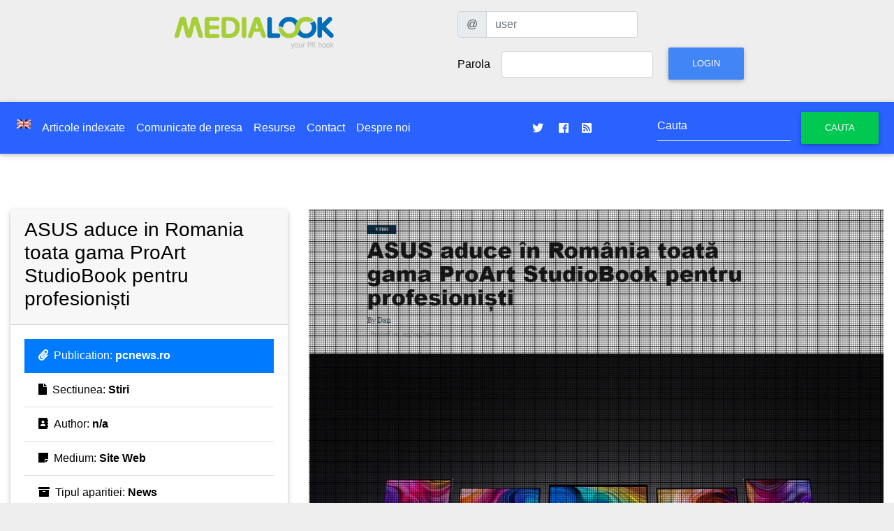

--- FILE ---
content_type: text/html; charset=UTF-8
request_url: https://www.medialook.ro/view_article.php?ArticleId=17412
body_size: 4121
content:
<!DOCTYPE html PUBLIC "-//W3C//DTD XHTML 1.0 Transitional//EN" "http://www.w3.org/TR/xhtml1/DTD/xhtml1-transitional.dtd">
<html xmlns="http://www.w3.org/1999/xhtml" xmlns:og="http://ogp.me/ns#" xmlns:fb="http://www.facebook.com/2008/fbml>
<head>
<meta http-equiv="Content-Type" content="text/html; charset=UTF-8" />
<meta charset="UTF-8">												  
<meta name="viewport" content="width=device-width, initial-scale=1, shrink-to-fit=no">
<meta http-equiv="x-ua-compatible" content="ie=edge">
													  
<title>MediaLOOK : pcnews.ro | ASUS aduce in Romania toata gama ProArt StudioBook pentru profesioniști</title>

<!-- Font Awesome -->
<link rel="stylesheet" href="https://use.fontawesome.com/releases/v5.7.0/css/all.css">
<!-- Bootstrap core CSS -->
<link href="https://static.medialook.ro/mdb/css/bootstrap.min.css" rel="stylesheet">
<!-- Material Design Bootstrap -->
<link href="https://static.medialook.ro/mdb/css/mdb.min.css" rel="stylesheet">
<!-- Your custom styles (optional) -->
<link href="https://static.medialook.ro/mdb/css/style.css" rel="stylesheet">										 						 
<!-- DataTables Select CSS -->
<link href="https://static.medialook.ro/mdb/css/addons/datatables.min.css" rel="stylesheet">
<link href="https://static.medialook.ro/mdb/css/addons/datatables-select.min.css" rel="stylesheet">

<link href="https://static.medialook.ro/css/styles.css" rel="stylesheet" type="text/css" />
																										 
<link rel="shortcut icon" href="https://static.medialook.ro/picts/favicon.ico" />

<link href="https://www.medialook.ro/releases.xml" rel="alternate" type="application/rss+xml" title="Comunicate de presa" />
<link href="http://feeds.feedburner.com/medialook" rel="alternate" type="application/rss+xml" title="Comunicate de presa @feedburner" />
																															 
<meta property="og:image" content="https://static.medialook.ro/picts/medialook-avatar.png" />
<link rel="image_src" href="https://static.medialook.ro/picts/medialook-avatar.png" />

<meta name="date" content="2020-03-03" />
<meta property="og:title" content="pcnews.ro | ASUS aduce in Romania toata gama ProArt StudioBook pentru profesioniști" />
<meta name="title" content="pcnews.ro | ASUS aduce in Romania toata gama ProArt StudioBook pentru profesioniști" /> 

<meta name="medium" content="news" />
<meta property="og:description" content="ASUS aduce in Romania toata gama ProArt StudioBook pentru profesioniști" /><meta name="description" content="ASUS aduce in Romania toata gama ProArt StudioBook pentru profesioniști" />
<meta name="keywords" content="pcnews.ro, asus, nvidia, proart, intel" />
<meta name="author" content="pcnews.ro" />
<meta name="language" content="ro" />
<meta name="robots" content="index, follow" />
<meta http-equiv="Content-Type" content="text/html; charset=utf-8" />
<meta http-equiv="expires" content="0" />
<meta name="resource-type" content="document" />
<meta name="type" content="text" />
<meta name="format" content="text/html" />
<meta name="copyright" content="Copyright (c) 2003-2019 THINKER MEDIA" />
<meta name="creator" content="THINKER MEDIA, Romania, Bucuresti" />
<meta name="googlebot" content="index, follow" />
<meta name="rating" content="General" />
<meta name="distribution" content="Global" />
<meta name="revisit-after" content="1 days" />
<meta name="google-site-verification" content="JRq39TayTkq_dgqsSFHFJxQaEyzkUix_rzSrBH2xjC4" />
<meta property="fb:page_id" content="189076337785155" />


<meta property="fb:admins" content="100000156003958"/>
<meta property="og:site_name" content="medialook.ro"/>
<meta property="og:latitude" content="44.452322"/>
<meta property="og:longitude" content="26.085448"/>
<meta property="og:street-address" content="Tipografiei 6"/>
<meta property="og:locality" content="Bucuresti"/>
<meta property="og:region" content="Bucuresti"/>
<meta property="og:postal-code" content="060776"/>
<meta property="og:country-name" content="Romania"/>
<meta property="og:email" content="pr@medialook.ro"/>


<meta name="geo.position" content="44.452322;26.085448" />
<meta name="geo.placename" content="Bucuresti, Romania" />
<meta name="geo.region" content="ro" />


<link rel="schema.DC" href="http://purl.org/dc/elements/1.1/" />

<meta name="DC.title" content="pcnews.ro | ASUS aduce in Romania toata gama ProArt StudioBook pentru profesioniști" />
<meta name="DC.subject" content="pcnews.ro, asus, nvidia, proart, intel" />
<meta name="DC.description" content="ASUS aduce in Romania toata gama ProArt StudioBook pentru profesioniști" />
<meta name="DC.type" content="text" />    
<meta name="DC.Date" content="2020-03-03" /><meta name="DC.Language" scheme="utf-8" content="ro" /><meta name="DC.Audience" content="mass media, press, journalists, bloggers" />

<script type="text/javascript" src="https://www.gstatic.com/charts/loader.js"></script>

																			   
</head>	
<body>

<!-- SCRIPTS -->

  <!-- JQuery -->
  <script type="text/javascript" src="https://static.medialook.ro/mdb/js/jquery-3.3.1.min.js"></script>																						 
  <!-- Bootstrap tooltips -->
  <script type="text/javascript" src="https://static.medialook.ro/mdb/js/popper.min.js"></script>
  <!-- Bootstrap core JavaScript -->
  <script type="text/javascript" src="https://static.medialook.ro/mdb/js/bootstrap.min.js"></script>
  <!-- MDB core JavaScript -->
  <script type="text/javascript" src="https://static.medialook.ro/mdb/js/mdb.js"></script>
  <!-- DataTables Select JS -->
  <script type="text/javascript" src="https://static.medialook.ro/mdb/js/addons/datatables.min.js"></script>
  <script type="text/javascript" src="https://static.medialook.ro/mdb/js/addons/datatables-select.min.js"></script>

  																   
    <header>

        <div class="container">
          <div class="row p-3">
            <div class="col-xs-12 col-sm-12 col-md-6 col-lg-6 col-xl-6 text-center">
             <a href="https://www.medialook.ro/index.php?Lang=ro"><img src="https://static.medialook.ro/picts/logo_medialook_tr.png" width="245" height="60" border="0" alt="mediaLOOK logo" title="mediaLOOK.ro - distributie de comunicate de presa, monitorizare articole, centru de relatii media, raportare pr" align="middle" class="mx-auto img-fluid" /></a>
			</div>
			<div class="col-xs-12 col-sm-12 col-md-6 col-lg-6 col-xl-6 text-center">
																	 
<form id="formular_login" name="formular_login" class="form-inline needs-validation" novalidate action="/login.php" method="post" role="form">


  <label class="sr-only" for="user">Utilizator</label>
  <div class="input-group mb-2 mr-sm-2">
    <div class="input-group-prepend">
      <div class="input-group-text">@</div>
    </div>
    <input type="text" class="form-control" id="user" name="user" placeholder="user">
  </div>

<div class="form-group  mb-2 mr-sm-2">																					
 
    <label for="pass">Parola</label>
    <input type="password" id="pass" name="pass" class="form-control mx-sm-3">
  
	<input type="hidden" id="formular_loginSubmitIndicator" name="formular_loginSubmitIndicator" value="true">
	<input type="hidden" id="page" name="page" value="/view_article.php">
	<input type="hidden" id="Lang" name="Lang" value="ro">
	
    <button type="submit" name="login" id="login" class="btn btn-primary mb-2">Login</button>
</div>
</form>
          </div></div>
        </div>

    </header>																			   


																			   
<nav class="navbar navbar-expand-lg navbar-dark blue accent-4 text-white justify-content-center">
	 <button class="navbar-toggler" type="button" data-toggle="collapse" data-target="#navbarSupportedContent" aria-controls="navbarSupportedContent" aria-expanded="false" aria-label="Toggle navigation">
            <span class="white-text"><i class="fas fa-bars fa-1x"></i> </span>
        </button><div class="collapse navbar-collapse" id="navbarSupportedContent" class="">
																						   <ul class="navbar-nav  mr-auto">              <li class="nav-item"><a class="nav-link" href="view_article.php?Lang=en"><img src="https://static.medialook.ro/picts/en.jpg" alt="Switch to English Language" width="20" height="13" border="0" align="middle" /></a></li>
              <li class="nav-item"><a class="nav-link" href="list_article.php?Lang=ro" title="Articole indexate"><strong>Articole indexate</strong></a></li><li class="nav-item"><a class="nav-link" href="view_releases.php?Lang=ro" title="Comunicate de presa"> Comunicate de presa</a></li><li class="nav-item"><a class="nav-link" href="list_element.php?Lang=ro" title="Resurse"> Resurse</a></li><li class="nav-item"><a class="nav-link" href="contact.php?Lang=ro" title="Contact"> Contact</a></li><li class="nav-item"><a class="nav-link" href="despre.php?Lang=ro" title="Despre noi"> Despre noi</a></li></ul>
	
	<ul class="navbar-nav ml-auto nav-flex-icons">
      <li class="nav-item">
        <a class="nav-link waves-effect waves-light" href="https://twitter.com/prmedialook">
          <i class="fab fa-twitter"></i>
        </a>
      </li>
      <li class="nav-item">
        <a class="nav-link waves-effect waves-light" href="https://www.facebook.com/prmedialook">
          <i class="fab fa-facebook"></i>
        </a>
      </li>
	<li class="nav-item">
        <a class="nav-link waves-effect waves-light" href="https://www.medialook.ro/releases.xml">
        <i class="fa fa-rss-square"></i>
        </a>
      </li>
    </ul>
	
	
	<form id="HeaderSearch" class="form-inline my-2 my-lg-0 ml-auto" action="/view_article.php"><div class="md-form my-0">
  	<input class="form-control" type="text" name="Key" id="Key" placeholder="Cauta">
    <button class="btn btn-success" type="submit">Cauta</button></div>
  </form>
												 </div>												 
</nav>
<section class="jumbotron jumbotron-fluid">
<div class="container-fluid">
	
		
	
  <!-- Grid row -->
  <div class="row">
	  
	<!-- Grid column -->
    <div class="col-lg-4 col-sm-12 pt-3">
		
		<div class="card list-group-flush">
		  <div class="card-header">
			<h3 >ASUS aduce in Romania toata gama ProArt StudioBook pentru profesioniști</h3>
		  </div>
		  <ul class="card-body">
			  	  
			
			<li class="list-group-item active"><i class="fas fa-paperclip pr-2"></i>Publication: <strong>pcnews.ro</strong></li>
			  
			<li class="list-group-item "><i class="fas fa-file pr-2"></i>Sectiunea: <strong>Stiri</strong></li>
			  
			<li class="list-group-item "><i class="fas fa-address-book pr-2"></i>Author: <strong>n/a</strong> </li>
			  
			<li class="list-group-item "><i class="fas fa-sticky-note pr-2"></i>Medium: <strong>Site Web</strong></li>
			  
			  

			  			  

			<li class="list-group-item "><i class="fas fa-archive pr-2"></i>Tipul aparitiei: <strong>News</strong></li>	
			  
			<li class="list-group-item "><i class="fas fa-calendar pr-2"></i>Data: <strong>2020-03-03</strong> </li>		
			  
			  
			<li class="list-group-item "><i class="fas fa-link pr-2"></i>Link: <strong><button type="button" class="btn btn-danger"><i class="fas fa-lock pr-2"></i> Subscribe to premium access</button></strong> </li>		
			  					  
			  
		  </ul>
			  
		
		</div>
		
		
		
		<div class="card list-group-flush mt-4">
		  <div class="card-header">
			<h3 >Connections</h3>
		  </div>
		  <ul class="list-group-flush card-body">
			  	  
			
			<li class="list-group-item "><i class="fas fa-person-booth pr-2"></i>Legat de evenimentul: <strong>n/a</strong></li>

			<li class="list-group-item "><i class="fas fa-paste pr-2"></i>Release: <strong><a href="https://www.medialook.ro/view_releases.php?PrId=2037">Seria de notebook-uri ProArt StudioBook este disponibilă în România</a></strong> </li>				  
		  </ul>
		</div>	
		
		
		

		
		
    </div>
	
	<div class="col-lg-8 col-sm-12 pt-3">

						<div class="view">
			  	<a href="https://static.medialook.ro/clippings/2020/03/articol_f9o2t2k1ex6d.jpg" target="_blank"> 
			  	<img class="img-fluid" src="https://static.medialook.ro/clippings/2020/03/articol_f9o2t2k1ex6d.jpg" alt=""  /> </a>
				<div class="mask flex-center waves-effect waves-light pattern-9 rgba-teal-strong">
					<button type="button" class="btn btn-danger"><i class="fas fa-lock pr-2"></i> Subscribe to premium access</button>
			  </div>				</div>
            	
		
    </div>  <!-- Grid column --> 
	  
	  
  </div>	<!-- Grid row --> 
	  

		<div class="card list-group-flush mt-4">
		  <div class="card-header">
			<h3 >Summary</h3>
		  </div>
		  <div class="card-body">
			The ASUS ProArt StudioBook Professional Notebook Series is available in stores in Romania. Portables are intended for creative professionals such as architects, graphic designers, designers and visual content creators. 
		  </div>
		</div>	
	
  <!-- Grid row -->
  <div class="row">
	  
	<!-- Grid column -->
    <div class="col-lg-6 col-sm-6 mt-3">
		
		<div class="card list-group-flush h-100" >
		  <div class="card-header">
			<h3 >Companii menționate</h3>
		  </div>
			<ul class="list-group-flush card-body"><li class="list-group-item text-uppercase"><img src="https://static.medialook.ro/picts/rate2.gif" alt=""> ASUS </li><li class="list-group-item text-uppercase"><img src="https://static.medialook.ro/picts/rate2.gif" alt=""> Intel </li><li class="list-group-item text-uppercase"><img src="https://static.medialook.ro/picts/rate2.gif" alt=""> NVIDIA </li></ul>			
		</div>
		
   </div>  <!-- Grid column --> 	
		
	<!-- Grid column -->
    <div class="col-lg-6 col-sm-6 mt-3">
		
		<div class="card list-group-flush h-100" >
		  <div class="card-header">
			<h3 >Branduri menționate</h3>
		  </div>
		<ul class="list-group-flush card-body"><li class="list-group-item text-uppercase"><img src="https://static.medialook.ro/picts/rate2.gif" alt="Foarte buna"> ASUS </li><li class="list-group-item text-uppercase"><img src="https://static.medialook.ro/picts/rate2.gif" alt="Foarte buna"> nVIDIA </li><li class="list-group-item text-uppercase"><img src="https://static.medialook.ro/picts/rate2.gif" alt="Foarte buna"> ProArt </li><li class="list-group-item text-uppercase"><img src="https://static.medialook.ro/picts/rate2.gif" alt="Foarte buna"> Intel </li></ul>	
			
			
			
		</div>	
		
    </div>  <!-- Grid column --> 
  

	<!-- Grid column -->
    <div class="col-lg-6 col-sm-6 mt-3">
		
		<div class="card list-group-flush h-100" >
		  <div class="card-header">
			<h3 >Persoane menționate</h3>
		  </div>
					
			
			
			
		</div>
		
   </div>  <!-- Grid column --> 	
		
	<!-- Grid column -->
    <div class="col-lg-6 col-sm-6 mt-3">
		
		<div class="card list-group-flush h-100" >
		  <div class="card-header">
			<h3 >Produse menționate</h3>
		  </div>
		
			<ul class="list-group-flush card-body"><li class="list-group-item text-uppercase"><img src="https://static.medialook.ro/picts/rate2.gif" alt="Foarte buna"><a href="view_element.php?ProductId=2447" title="ProArt: ProArt StudioBook Pro X (W730)"> ProArt StudioBook Pro X (W730)</a> </li><li class="list-group-item text-uppercase"><img src="https://static.medialook.ro/picts/rate2.gif" alt="Foarte buna"><a href="view_element.php?ProductId=2290" title="ProArt: ProArt StudioBook Pro 17 (W700)"> ProArt StudioBook Pro 17 (W700)</a> </li><li class="list-group-item text-uppercase"><img src="https://static.medialook.ro/picts/rate2.gif" alt="Foarte buna"><a href="view_element.php?ProductId=2444" title="ProArt: ProArt StudioBook 17 H700GV"> ProArt StudioBook 17 H700GV</a> </li><li class="list-group-item text-uppercase"><img src="https://static.medialook.ro/picts/rate2.gif" alt="Foarte buna"><a href="view_element.php?ProductId=2445" title="ProArt: ProArt StudioBook 15 H500GV"> ProArt StudioBook 15 H500GV</a> </li></ul>			
		</div>	
		
    </div>  <!-- Grid column --> 
  </div>	<!-- Grid row --> 
	
    
	</div>	
</section>	


<footer class="text-center">
  <div class="container-fluid">
	<div class="row mt-5">
	  <div class="col-12">
		<p><strong>MediaLook.ro</strong> este o platformă de comunicare online <a href="https://www.thinker.ro/" title="Agentia de PR Thinker Media">Thinker Media</a>.</p>
	  </div>
	</div>
  </div>
</footer>



<!-- Global site tag (gtag.js) - Google Analytics -->
<script async src="https://www.googletagmanager.com/gtag/js?id=UA-5300216-1"></script>
<script>
  window.dataLayer = window.dataLayer || [];
  function gtag(){dataLayer.push(arguments);}
  gtag('js', new Date());

  gtag('config', 'UA-5300216-1');
</script>

  </body>
</html>


--- FILE ---
content_type: text/css
request_url: https://static.medialook.ro/mdb/css/style.css
body_size: 101
content:
/* Your custom styles */
  .card-body ul {
    color: #747373;
    font-size: 0.9rem;
    font-weight: 400; 
	text-align: justify;
}
.stdFPSelect, .stdFPCheckBox, .stdFPInputText {
	display: block!important;
	opacity: 100%!important;
	pointer-events:all!important;
}

.fa:hover{
  color: darkred!important;
}

--- FILE ---
content_type: text/css
request_url: https://static.medialook.ro/css/styles.css
body_size: 4731
content:
body{padding:0px;font-style:normal;color:#000000;border-top-style:none;border-right-style:none;border-bottom-style:none;border-left-style:none;margin:0px;font-family:Verdana, Arial, Helvetica, sans-serif;}
TD{font-family:Verdana, Arial, Helvetica, sans-serif;}
P{font-family:Verdana, Arial, Helvetica, sans-serif;}



.TABEL-header{font-family:Verdana, Arial, Helvetica, sans-serif;font-size:10pt;font-weight:bold;text-align:center;color:#FFFFFF;background-color:#666666;}
.TABEL-header-atentie{font-family:Verdana, Arial, Helvetica, sans-serif;font-size:10pt;font-weight:bold;text-align:center;color:#FFFFFF;background-color:#ff0000;}
.TABEL-header02{font-family:Verdana, Arial, Helvetica, sans-serif;font-size:8pt;font-weight:bold;text-align:center;color:#000000;background-color:#DDDDDD;}
.TABEL-subheader{font-family:Verdana, Arial, Helvetica, sans-serif;font-size:8pt;font-weight:bold;text-align:center;color:#b6b6b6;background-color:#DDDDDD;}
.TABEL-selectat{font-family:Verdana, Arial, Helvetica, sans-serif;font-size:8pt;font-weight:bold;text-align:center;color:#000000;background-color:#FFCC99;}
.TABEL-neselectat{font-family:Verdana, Arial, Helvetica, sans-serif;font-size:8pt;text-align:center;color:#000000;background-color:#DDDDDD;}
.raportTABEL-selectat{font-family:Verdana, Arial, Helvetica, sans-serif;font-size:8pt;text-align:left;color:#000000;background-color:#FFCC99;}
.raportTABEL-neselectat{font-family:Verdana, Arial, Helvetica, sans-serif;font-size:8pt;text-align:left;color:#000000;background-color:#DDDDDD;}
.OPTION{font-family:Verdana, Arial, Helvetica, sans-serif;font-size:10pt;text-align:center;color:#000000;font-weight:normal;text-decoration:none;}
A.OPTION{font-family:Verdana, Arial, Helvetica, sans-serif;font-size:10pt;text-align:center;color:#000000;text-decoration:none;}
A.OPTION:hover{font-family:Verdana, Arial, Helvetica, sans-serif;font-size:10pt;text-align:center;color:#000000;text-decoration:none;}
.LINK_SECUNDAR{font-family:Verdana, Arial, Helvetica, sans-serif;font-size:8pt;text-align:right;color:#000000;text-decoration:none;}
A.LINK_SECUNDAR{font-family:Verdana, Arial, Helvetica, sans-serif;font-size:8pt;text-align:center;color:#000000;text-decoration:none;}
A.LINK_SECUNDAR:hover{font-family:Verdana, Arial, Helvetica, sans-serif;font-size:8pt;text-align:center;color:#000000;text-decoration:underline;}


.ArticlePreview{font-family:Verdana, Arial, Helvetica, sans-serif;font-size:14px; line-height: 20px;text-align:justify;color:#333333;text-decoration:none;}
.ArticleText{
	font-family:Verdana, Arial, Helvetica, sans-serif;
	font-size:14px;
	text-align:justify;
	color:#000000;
	text-decoration:none;
	line-height: 20px;
}
.AboutCompanyText{font-family:Verdana, Arial, Helvetica, sans-serif;font-size:11px;text-align:justify;color:#666666;text-decoration:none;background-color:#EAEAEA;margin:0px;padding:10px;border:thin solid #9D9D9D; line-height: 16px;}
#BoxTitle, #BoxContent {
	font-family: Verdana, Arial, Helvetica, sans-serif;
	font-size: 12px;
	text-decoration:none;
	background-color:#FFFFFF;
	width:300px;
	color:#666666;
	margin:0px;
	padding:10px;
	border:thin solid #9D9D9D;
	line-height: 16px;
}
.BoxTitle {
	font-weight:bold;
	text-transform:uppercase;
	color: #333333;
	background-color: #F0F0F0;
}
.AboutCompanyTitle{font-family:Verdana, Arial, Helvetica, sans-serif;font-size:8pt;text-align:left;color:#FFFFFF;text-decoration:none;background-color:#9D9D9D;margin:0px;padding:10px;font-weight:bold;text-transform:uppercase;width:30%;}
.ReleaseProductTitle{font-family:Verdana, Arial, Helvetica, sans-serif;font-size:8pt;text-align:left;color:#FFFFFF;text-decoration:none;background-color:#9D9D9D;margin:0px;padding:5px;font-weight:bold;text-transform:lowercase;width:30%;}
.ReleaseProductText{font-family:Verdana, Arial, Helvetica, sans-serif;font-size:8pt;text-align:justify;color:#666666;text-decoration:none;background-color:#EAEAEA;margin:0px;padding:10px;border:thin solid #9D9D9D;}
.ProductDescription{font-family:Verdana, Arial, Helvetica, sans-serif;font-size:8pt;text-align:justify;color:#666666;text-decoration:none;background-color:#EAEAEA;margin:0px;padding:10px;border:thin solid #9D9D9D;}
.PictureProductTitle{font-family:Verdana, Arial, Helvetica, sans-serif;font-size:12px;text-align:left;color:#000000;text-decoration:none;margin:0px;padding:10px;font-weight:bold;}
.PictureTitle{font-family:Verdana, Arial, Helvetica, sans-serif;font-size:10px;text-align:left;color:#666666;text-decoration:none;margin:5px;padding:5px;font-weight:bold;}
.PictureDetails{font-family:Verdana, Arial, Helvetica, sans-serif;font-size:10px;text-align:left;color:#000000;text-decoration:none;margin:0px;padding:3px;font-weight:lighter;}
.SmallDetail-Key, a.SmallDetail-Value, a.SmallDetail-Value:hover, .SmallDetail-Value{font-family:Arial, Helvetica, sans-serif;font-size:12px;color:#333333;padding:10px;border-bottom-width:thin;border-bottom-style:dotted;border-bottom-color:#999999;text-decoration:none;}
a.SmallDetail-Value, a.SmallDetail-Value:hover{border-top-style:none;border-right-style:none;border-bottom-style:none;border-left-style:none;padding:0px;}
.SmallDetail-Key{font-weight:bold;background-color:#FFFFFF;}
a.SmallDetail-Value:hover{color:#993300;font-weight:bold;}
#product-header{width:100%;font-family:Verdana, Arial, Helvetica, sans-serif;font-size:16px;text-align:left;color:#000000;font-weight:bold;text-decoration:none;padding:10px;}
#product-content{font-family:Verdana, Arial, Helvetica, sans-serif;font-size:12px;text-align:justify;color:#000000;text-decoration:none;background-color:#EAEAEA;margin:0px;padding:10px;border:thin solid #9D9D9D;float:left;width:56%;height:100%;}
#product-rightcol{float:right;width:40%;height:100%;}
#product-footer{clear:both;width:100%;}
#ProductInfoTitle{font-family:Verdana, Arial, Helvetica, sans-serif;font-size:12px;text-align:left;color:#000000;font-weight:bold;text-decoration:none;padding:5px;float:left;width:auto;}
#ProductInfoText{font-family:Verdana, Arial, Helvetica, sans-serif;font-size:12px;text-align:left;color:#000000;font-weight:normal;text-decoration:none;padding:5px;width:auto;}
.OPTION_MENU{font-family:Verdana, Arial, Helvetica, sans-serif;font-size:8pt;text-align:center;color:#000000;font-weight:normal;text-decoration:none;}
A.OPTION_MENU{font-family:Verdana, Arial, Helvetica, sans-serif;font-size:8pt;text-align:center;color:#000000;text-decoration:none;}
A.OPTION_MENU:hover{font-family:Verdana, Arial, Helvetica, sans-serif;font-size:8pt;text-align:center;color:#000000;text-decoration:underline;}
.HELP-TITLU{font-family:Verdana, Arial, Helvetica, sans-serif;font-size:11pt;text-align:left;color:#000000;font-weight:bold;text-decoration:none;}
.HELP-TEXT{font-family:Verdana, Arial, Helvetica, sans-serif;font-size:8pt;text-align:justify;color:#000000;font-weight:normal;text-decoration:none;}
.HELP-DATA{font-family:Verdana, Arial, Helvetica, sans-serif;font-size:7pt;text-align:right;color:#b3b3b3;text-decoration:none;}
.link_pagina{COLOR:#ffffff;font-size:12pt;TEXT-DECORATION:none;font-weight:bold;}
A.link_pagina{COLOR:#ffffff;}
A.link_pagina:hover{COLOR:#006699;background-color:#CCCCCC;}
.link_pagina_black{COLOR:#000000;font-size:9pt;TEXT-DECORATION:underline;font-weight:bold;}
A.link_pagina_black{COLOR:#000000;}
A.link_pagina_black:hover{COLOR:#FFFFFF;background-color:#CCCCCC;}
.discret{font-family:Verdana, Arial, Helvetica, sans-serif;font-size:8pt;color:#EBEBEB;}
.sitemap_area{padding:0px;border-left-width:3px;border-left-style:solid;border-left-color:#999999;margin-top:40px;margin-right:20px;margin-bottom:40px;margin-left:80px;}
.sitemap_element, a.sitemap_element{font-family:Verdana, Arial, Helvetica, sans-serif;font-size:14px;font-weight:bold;color:#003333;text-decoration:none;margin-top:15px;margin-right:15px;margin-bottom:15px;margin-left:0px;padding-top:15px;padding-right:15px;}
a.sitemap_element{border-bottom-width:thin;border-bottom-style:solid;border-bottom-color:#999999;}
a.sitemap_element:hover{border-bottom-width:3px;border-bottom-style:solid;border-bottom-color:#999999;color:#FFFFFF;background-color:#999999;}
.image{padding:5px;}
#footer{text-align:center;display:inline;padding:10px;height:80px;width:100%;  margin: 0 auto;}

.stdFPTable{background-color:#f8f8f8;}
.stdFPTitle{color:#888888;}
.stdFPReqTitle{color:#333333;}
.stdFPCheckBoxTitle, .stdFPCheckBoxTitleClick{color:#0f62a2;}
.stdFPRadioTitle{color:#0f62a2;}
.stdFPError{color:#aa1020;}
.stdFPComment{color:#555555;}
.stdFPButton,.stdFPSubmitButton{background-color:#FFCC00;color:#333333;height:auto;font-weight:bold;padding: 3px;border: 1px solid #000000;}
.stdFPText{color:#555555;}
.stdFPInputText, .stdFPCheckBox, .stdFPAreaText{color:#000000;font-family:Verdana, Arial, Helvetica, sans-serif;font-weight:normal;font-variant:normal;background-color:#FFFFFF; padding: 2px 5px; border-top-width:thin;border-right-width:thin;border-bottom-width:thin;border-left-width:thin;border-top-style:solid;border-right-style:solid;border-bottom-style:solid;border-left-style:solid;border-top-color:#999999;border-right-color:#999999;border-bottom-color:#666666;border-left-color:#666666;}
.stdFPFatalError{color:#ff0000;}
.stdFPGroupTbl{border:2px solid #f0f0f0;}
.stdFPGroupTitleCell{color:#000000;text-align:center;background-color:#f0f0f0;}
.stdFPOuterTable{background-color:#ffffff;}
.stdFPOuterTableHeaderCell{text-align:center;color:#000000;background-color:#EAAF00;}
.redstdFPOuterTableHeaderCell{text-align:center;color:white;background-color:#ff0000;}
.stdFPOuterTableContentCell{background-color:#f0f0f0;}


#release-header{width:100%;font-family:Verdana, Arial, Helvetica, sans-serif;font-size:16px;text-align:left;color:#000000;font-weight:bold;text-decoration:none;padding:10px;}
#release-content{font-family:Verdana, Arial, Helvetica, sans-serif;font-size:12px;text-align:justify;color:#000000;text-decoration:none;background-color:#EAEAEA;margin:0px;padding:10px;border:thin solid #9D9D9D;float:left;width:56%;height:100%;}
#release-rightcol{float:right;width:40%;height:100%;}
#release-footer{clear:both;width:100%;}

#event-header{width:auto;font-family: Arial, Helvetica, sans-serif;font-size:16px;text-align:left;color:#000000;font-weight:bold;text-decoration:none; 	padding: 20px 0 10px;}
#event-content{
	font-family:Verdana, Arial, Helvetica, sans-serif;
	font-size:12px;
	text-align:justify;
	color:#000000;
	width: 1000px;
	text-decoration:none;
	background-color:#EAEAEA;
	padding:10px;
	border:thin solid #9D9D9D;
	float:left;
	width: 60%;
	height:100%;
	margin-top: 0px;
	margin-right: 0px;
	margin-bottom: 10px;
	margin-left: 10px;
}
#event-rightcol{
	float:right;
	width: 35%;
	height:100%;
	background-color: #FFFFFF;
	border:thin solid #9D9D9D;
	position:relative;
	padding:10px;
	margin-top: 0px;
	margin-right: 10px;
	margin-bottom: 10px;
	margin-left: 10px;
	top: auto;
	white-space: nowrap;
}
#event-footer{clear:both;width:100%;	}
img.event {
	margin:10px;
	border: 2px solid #FFFFFF;
}

#tipDay{
    float:right;
    width:300px;
    background:#FFFFFF;
	margin-top: 0px;
	margin-right: 0px;
	margin-bottom: 0px;
	margin-left: 10px;
	padding:10px;
	border:thin solid #9D9D9D;
	}
	


#event_container
{
	margin: 0 auto;
	width: 100%;
	background: #fff;
}



#event_header h1 { margin: 0; }

#event_left
{
	float: left;
	width: 100%;
	background: #333;
}

#event_left ul
{
	margin: 0;
	padding: 0;
}

#event_left ul li
{
	list-style-type: none;
	display: inline;
}

#event_left li a
{
	display: block;
	float: left;
	padding: 5px 10px;
	color: #fff;
	text-decoration: none;
	border-right: 1px solid #fff;
}

#event_left li a:hover { 
	background-image: url(https://static.medialook.ro/picts/bullet_article.png);
}

#event_content-container1
{
	float: left;
	width: 100%;
		background-color: #FFFFFF;

	/*background: #fff url(/gif) repeat-y 20% 0;*/
}

#event_content-container2
{
	float: left;
	width: 100%;
}

#event_section-navigation
{
	float: left;
	width: 16%;
	padding: 20px 0;
	margin: 0 2%;
	display: inline;
}

#event_section-navigation ul
{
	margin: 0;
	padding: 0;
}

#event_section-navigation ul li
{
	margin: 0 0 1em;
	padding: 0;
	list-style-type: none;
}

#event_content
{
	float: left;
	width: 56%;
	background-color: #FFFFFF;
	margin: 10px;
	padding: 10px;
}

#event_content h2 { margin: 0; }

#event_aside
{
	float: right;
	width: 16%;
	display: inline;
	margin: 10px;
	padding: 10px;
	background-color: #FFFFFF;
}

#event_aside h3 { margin: 0; }

#event_footer
{
	clear: both;
	background: #FFF;
	border:#EFEFEF solid 1px;
	text-align: right;
	padding: 5px 10px 5px 5px;
	margin: 10px 0px 20px 0px;
	height: 1%;
}

#main_container
{
	margin: 0 auto;
	width: 1070px;
	background: #fff;
	margin: 0;
	padding: 20px;
	float: left;
}

#main_content {
	margin-top: 15px;

}


.section{
	clear:both;
	display:block;
}


.main_columns{
	display:block;
}

.main_grid {
	display: inline;
	float: left;
	margin: 0px 10px;
	overflow: hidden;
	display: inline;
	float: left;
	margin: 0px 0px 0px 0px;
	overflow: hidden;
	padding: 0px 5px 0px 10px;
	height: auto;
	border-right: solid 1px #F9F9F9;}

.grid5 {
	width: 460px;
}
.grid6 {
	
}
.grid1 {
	width: 160px;
}

.column_left{
    float: left;
    width: 40%;
}

.column_center{
    float: right;
    width: 59%;
}

.column_right{
	display:block;
	width: 160px;
	float:left;
}

.linebreak {
clear: both;
float: none;
font-size: 1px;
height: 1px;
margin: 0px;
overflow: hidden;
}

#release_featured_box, #release_standard_box {
height:auto;
}

#release_featured_box img {
background-color:#FFFFFF;
margin: 10px 10px 5px 5px;
padding: 5px;
}

#release_featured_box p {
line-height: 1.5em;
padding: 5px 5px 5px 5px;
}



#article_box {
height:auto;
}

.article_featured_element, .article_standard_element {
	background-color:#ffffff;
	padding: 5px 0px 0px 0px;
	display:block;
	border: none;
	text-align: justify;
	}

h2.article_section_title, h2.resources_section_title, h2.events_section_title {
	font-family: Arial, Helvetica, sans-serif;	
}


img.events_standard_title, img.events_featured_title  {
	padding: 0px;
	text-align: right;
	width: 150px;
	border-top-style: none;
	border-right-style: none;
	border-bottom-style: none;
	border-left-style: none;
}

a.article_standard_title:hover {
	text-decoration: underline;	
	color: #FF0000;
}

.article_standard_note {
font-family: Arial, Helvetica, sans-serif;
	font-size: 11px;
	font-weight: normal;
	color: #666666;
	text-decoration: none;
	background-color: #FFFFFF;
	padding: 0px 0px 2px 0px;
	width: auto;
	clear: both;
	text-align:left;
	margin: 3px 0px 0px 0px;
	border: 0px solid #666666;
}

#resources_box {
height:auto;
}
.resources_featured_element, .resources_standard_element {
	background-color:#ffffff;
	padding: 5px 0px 0px 0px;
	display:block;
	border: none;
	text-align: justify;
	}

#events_box {
	background-color: #F9F9F9;
	border:1px solid #EAEAEA;
	padding: 10px 10px 10px 10px;
	margin: 0px 0px 10px 0px;
}

.events_featured_element, .events_standard_element {
	padding: 5px 0px 0px 0px;
	display:block;
	border: none;
	text-align: justify;
	}

.events_standard_note, .events_featured_note {
font-family: Arial, Helvetica, sans-serif;
	font-size: 11px;
	font-weight: normal;
	color: #666666;
	text-decoration: none;
	padding: 0px 0px 2px 0px;
	width: auto;
	clear: both;
	text-align:left;
	margin: 3px 0px 0px 0px;
	border: 0px solid #666666;
}

.release_featured_element, .release_standard_element {
	background-color:#D5FFFF;
	padding: 10px;
	display:block;
	border: none;
	text-align: justify;
	height:auto;
	float: left;
}

.release_featured_element {
	background-color:#D5FFFF;
}

.release_standard_element {
	background-color:#FFFFFF;
	padding: 10px 0px 0px 0px;
    border: none;
}

.release-featured,
.event-featured {
	font-family: Arial, Helvetica, sans-serif;
	padding: 0px 0px 0px 20px;
	background-image: url(https://static.medialook.ro/picts/icon_item.png);
	background-repeat: no-repeat;
	background-position: 0px 0px;
}

h3.release_standard_title, .release_standard_title {
	font-family: Arial, Helvetica, sans-serif;
	font-size: 12px;
	font-weight: bold;
	color: #000000;
	text-decoration: none;	
	text-align: left;
}

.release_featured_preview, .release_standard_preview {
	font-family: Arial, Helvetica, sans-serif;
	font-size: 12px;
	line-height: 1.4;
	font-weight: normal;
	color: #000000;
	text-decoration: none;
	

}

.release_standard_preview {
	line-height: 1.2;
}

.release_featured_note, .release_standard_note, h3.release_standard_note {
font-family: Arial, Helvetica, sans-serif;
	font-size: 11px;
	font-weight: normal;
	color: #666666;
	text-decoration: none;
	background-color: #e4e4e4;
	padding: 5px;
	width: auto;
	clear: both;
	margin: 10px 0px 0px 5px;
	border: 0px solid #666666;
}



.release_standard_note, h3.release_standard_note {
font-family: Arial, Helvetica, sans-serif;
	font-size: 11px;
	font-weight: normal;
	color: #666666;
	text-decoration: none;
	background-color: #FFFFFF;
	padding: 0px 0px 2px 0px;
	width: auto;
	clear: both;
	text-align:right;
	margin: 3px 0px 0px 0px;
	border: 0px solid #666666;
}


.release_featured_more, a.release_featured_more, a.release_featured_more:hover {
	font-family: Arial, Helvetica, sans-serif;
	font-size: 11px;
	font-weight: bold;
	text-decoration: none;
	background-color: #333333;
	padding: 2px;	
    margin: 2px;
	border: 1px solid #333333;
	color:#FFFFFF;
	}

a.release_featured_more:hover {
	background-color: #ff0000;
}

.release_standard_more, a.release_standard_more, a.release_standard_more:hover {
	font-family: Arial, Helvetica, sans-serif;
	font-size: 11px;
	font-weight: bold;
	text-decoration: none;
	background-color: #f4f4f4;
	padding: 0px 5px 0px 5px;	
	margin: 0px 0px 0px 10px;
	border: 1px solid #d4d4d4;
	color:#666666;
	}

a.release_standard_more:hover {
	background-color: #ffffff;
	color:#000000;
	border: none;
	}

img.release_featured {
	text-align: left;
	padding: 5px;
	border:none;
}


#header_container {
	margin: 0 auto;
	padding: 0;
	width: 100%;
	height: 80px;
	background-color: #f6f3f3;
	text-align: center;
}

.header_logo {
	float: left;
	width: 250px;
	height: 80px;
	margin: 0;
	vertical-align: middle;
	padding: 0px 0px 0px 20px;
	
}

#header_content {
	float: right;
	margin: 0;
	height:auto;
	vertical-align: middle;
	padding: 10px 20px 10px 40px;
	border-left: 1px solid #FFFFFF;
	border-bottom: 1px solid #FFFFFF;
	background-image: url(https://static.medialook.ro/picts/bg_loginform.png);
	background-repeat: no-repeat;
	background-position: -30px bottom;

	
}

#nav{
	background: #4B4B4B;
	vertical-align: middle;
	border-top: 1px solid #FFFFFF;
	border-bottom: 1px solid #FFFFFF;
	font-family: Arial, Helvetica, sans-serif;
	font-size: 14px;
	
	text-transform:uppercase;
}

#nav img {padding: 3px; vertical-align:text-bottom;}

#header_nav2{
	margin: 0 auto;
	width: 100%;
	vertical-align: middle;
	padding: 5px 20px 5px 20px;	
	background: #8c8989;
}

#nav-content {width: 1070px; margin: 0 auto; min-height: 32px;}

.sf-menu, .sf-menu *  { list-style: none; margin: 0; padding: 0; }
.sf-menu  { line-height: 1; }
.sf-menu ul	 { position: absolute; left: -999em; width: 11em; z-index: 100; }
.sf-menu ul li  { width: 100%; }
.sf-menu li:hover  { visibility: inherit; }
.sf-menu li  { float: left; position: relative; }
.sf-menu a  { display: block; position: relative; }
.sf-menu li:hover ul, .sf-menu li.sfHover ul  { left: 0; top: 2.8em; z-index: 99; }
ul.sf-menu li:hover li ul, ul.sf-menu li.sfHover li ul  { top: -999em; }
ul.sf-menu li li:hover ul, ul.sf-menu li li.sfHover ul  { left: 11em; top: 0; }
ul.sf-menu li li:hover li ul, ul.sf-menu li li.sfHover li ul  { top: -999em; }
ul.sf-menu li li li:hover ul, ul.sf-menu li li li.sfHover ul  { left: 11em; top: 0; }
.sf-shadow ul { background:	url(../images/shadow.png) no-repeat bottom right; padding: 0 8px 9px 0; -moz-border-radius-bottomleft: 17px; -moz-border-radius-topright: 17px; -webkit-border-top-right-radius: 17px; -webkit-border-bottom-left-radius: 17px; }
.sf-shadow ul.sf-shadow-off { background: transparent; }

/* main navigation */
#nav .sf-menu a  {
	color: #F0F0F0;
	font-weight: normal;
	text-transform: uppercase;
}
#nav .sf-menu ul li  { border: none;}
#nav .sf-menu a:hover, #nav .sf-menu li:hover, #nav .sf-menu li.sfHover, #nav .sf-menu ul li  { background: #3da330; color: #FFF; }
#nav .sf-menu ul a:hover, #nav .sf-menu ul li.sfHover, #nav .sf-menu ul li:hover { color: #3da330; background: #FFF; }
#nav .sf-menu ul li.sfHover a.sf-with-ul { color: #0F3158; }


#nav  { background-color: #006cb7; min-width: 1070px; }
#nav .sf-menu  { float: left; line-height: 1.1; }
#nav .sf-menu a  { display: block; text-decoration: none; padding: 8px 12px 11px; color:#000; font-size: 14px; color: #f6f3f4;}
#nav .sf-menu ul li  { border: 1px solid #474331; margin-top: -1px; }
#nav .sf-menu a:hover, #nav .sf-menu li:hover, #nav .sf-menu li.sfHover, #nav .sf-menu ul li  { background: #373331; color: #FFF; }
#nav .sf-menu ul a:hover, #nav .sf-menu ul li.sfHover, #nav .sf-menu ul li:hover { color: #f6f3f4;  }
#nav .sf-menu ul li.sfHover a.sf-with-ul { color: #F6F3F3; }
#nav .sf-menu li li a  { padding: 7px 10px; line-height: 1; height: auto; font-size: 12px; }
#nav .sf-menu .sf-with-ul  { padding-right: 15px; }
#nav .sf-sub-indicator  { background: url(../../images/dropdown.png) no-repeat; width: 5px; height: 5px; text-indent: -9999px; display: inline-block; position: relative; left: 7px; top: 0; vertical-align: middle; }
#nav .sf-menu ul .sf-sub-indicator	{ display: none; }

.quick-nav  { float: right; list-style: none; margin: 2px 0 ; padding: 0; }
.quick-nav li  { float: left; display: inline; }
.quick-nav li			{ padding: 2px 0 0 8px; }
.quick-nav a:link, .quick-nav a:visited	{ display: block; text-indent: -9000px; width: 24px; height: 24px; float: left; clear: left; opacity: 0.6; }
.quick-nav a:hover  { opacity: 1; }
.quick-nav #rss			{ background: url(https://static.medialook.ro/picts/rss.png) no-repeat; }
.quick-nav #twitter		{ background: url(https://static.medialook.ro/picts/twitter.png) no-repeat; }
.quick-nav #facebook	{ background: url(https://static.medialook.ro/picts/facebook.png) no-repeat; }

/* secondary navigation */
#nav2-content {width: 1070px; margin: 0 auto; min-height: 36px;}

#nav2 .sf-menu2 a  {
	color: #F0F0F0;
	font-weight: normal;
}
#nav2 .sf-menu2 ul li  { border: none;}
#nav2 .sf-menu2 a:hover, #nav .sf-menu2 li:hover, #nav .sf-menu2 li.sfHover, #nav .sf-menu2 ul li  { background: #a6cd3c; color: #FFF; }
#nav2 .sf-menu2 ul a:hover, #nav .sf-menu2 ul li.sfHover, #nav .sf-menu2 ul li:hover { color: #3da330; background: #FFF; }
#nav2 .sf-menu2 ul li.sfHover a.sf-with-ul { color: #0F3158; }


#nav2  { background: #a6cd3c; min-width: 1070px; }
#nav2 .sf-menu2  { float: left; }
#nav2 .sf-menu2 a  { display: block; text-decoration: none; padding: 3px 3px 3px; color:#000; font-size: 11px; font-weight: normal;}
#nav2 .sf-menu2 ul li  { border: 1px solid #474331; margin-top: -1px; }
#nav2 .sf-menu2 a:hover, #nav .sf-menu2 li:hover, #nav .sf-menu2 li.sfHover, #nav .sf-menu2 ul li  { background: #373331; color: #FFF; }
#nav2 .sf-menu2 ul a:hover, #nav .sf-menu2 ul li.sfHover, #nav .sf-menu2 ul li:hover { color: #373331; background: #006CB7; }
#nav2 .sf-menu2 ul li.sfHover a.sf-with-ul { color: #373331; }
#nav2 .sf-menu2 li li a  { padding: 2px 2px; height: auto; font-size: 11px; }
#nav2 .sf-menu2 .sf-with-ul  { padding-right: 15px; }
#nav2 .sf-sub-indicator  { background: url(../../images/dropdown.png) no-repeat; width: 5px; height: 5px; text-indent: -9999px; display: inline-block; position: relative; left: 7px; top: 0; vertical-align: middle; }
#nav2 .sf-menu2 ul .sf-sub-indicator	{ display: none; }

.sf-menu2, .sf-menu2 *  { list-style: none; margin: 0; padding: 0; }
.sf-menu2  { line-height: 1; }
.sf-menu2 ul	 { position: absolute; left: -999em; width: 11em; z-index: 100; }
.sf-menu2 ul li  { width: 100%; }
.sf-menu2 li:hover  { visibility: inherit; }
.sf-menu2 li  { float: left; position: relative; }
.sf-menu2 a  { display: block; position: relative; }
.sf-menu2 li:hover ul, .sf-menu2 li.sfHover ul  { left: 0; top: 2.8em; z-index: 99; }
ul.sf-menu2 li:hover li ul, ul.sf-menu2 li.sfHover li ul  { top: -999em; }
ul.sf-menu2 li li:hover ul, ul.sf-menu2 li li.sfHover ul  { left: 11em; top: 0; }
ul.sf-menu2 li li:hover li ul, ul.sf-menu2 li li.sfHover li ul  { top: -999em; }
ul.sf-menu2 li li li:hover ul, ul.sf-menu2 li li li.sfHover ul  { left: 11em; top: 0; }
.sf-shadow ul { background:	url(../images/shadow.png) no-repeat bottom right; padding: 0 8px 9px 0; -moz-border-radius-bottomleft: 17px; -moz-border-radius-topright: 17px; -webkit-border-top-right-radius: 17px; -webkit-border-bottom-left-radius: 17px; }
.sf-shadow ul.sf-shadow-off { background: transparent; }


#aboutus_container
{
	margin: 0 auto;
	width: 100%;
	background: #fff;
}

#aboutus_header
{
	background: #ccc;
	padding: 20px;
}

#aboutus_header h1 { margin: 0; }

#aboutus_section-navigation
{
	float: left;
	width: 16%;
	padding: 20px 0;
	margin: 0 2%;
	display: inline;
}

#aboutus_content
{
	float: left;
	width: 40%;
	background-color: #FFFFFF;
	margin: 10px;
	padding: 10px;
}

#aboutus_content h2 { margin: 0; }

img.release{
	border: 2px solid #FFFFFF;
	margin-top: 0px;
	margin-right: 10px;
	margin-bottom: 5px;
	margin-left: 5px;
}

.HeaderFPTable{background-color:#f8f8f8;}
.HeaderFPTitle{font:bold 10pt arial;color:#888888;}
.HeaderFPReqTitle{font:bold 10pt arial;color:#333333;}
.HeaderFPCheckBoxTitle, .HeaderFPCheckBoxTitleClick{font:bold 10pt arial;color:#0f62a2;}
.HeaderFPRadioTitle{font:bold 10pt arial;color:#0f62a2;}
.HeaderFPError{font:bold 10pt arial;color:#aa1020;}
.HeaderFPComment{font:normal 8pt arial;color:#555555;}

.HeaderFPText{font:normal 9pt verdana,arial;color:#555555;}

.HeaderFPButton,.HeaderFPSubmitButton,.HeaderFPInputText, .HeaderFPCheckBox, .HeaderFPAreaText{color:#000000;font-family: Arial, Helvetica, sans-serif;font-size:12px;font-style:normal;font-weight:normal;font-variant:normal;background-color:#f6f3f3;padding:2px;border-top-width:thin;border-right-width:thin;border-bottom-width:thin;border-left-width:thin;border-top-style:solid;border-right-style:solid;border-bottom-style:solid;border-left-style:solid;border-top-color:#FFFFFF;border-right-color:#FFFFFF;border-bottom-color:#FFFFFF;border-left-color:#FFFFFF;line-height:18px;}

.HeaderFPButton,.HeaderFPSubmitButton{background-color:#CDCDCD;color:#FFFFFF; height: 28px; font-weight:bold;}


.HeaderFPFatalError{font:bold 11pt Arial;color:#ff0000;}
.HeaderFPGroupTbl{border:2px solid #f0f0f0;}
.HeaderFPGroupTitleCell{font:bold 10pt verdana,arial;color:#000000;text-align:center;background-color:#f0f0f0;}
.HeaderFPOuterTable{background-color:#ffffff;}
.HeaderFPOuterTableHeaderCell{font:bold 10pt Arial,helvetica;text-align:center;color:#000000;background-color:#EAAF00;}
.redHeaderFPOuterTableHeaderCell{font:bold 10pt Arial,helvetica;text-align:center;color:white;background-color:#ff0000;}
.HeaderFPOuterTableContentCell{background-color:#f0f0f0;}

.ads {
padding:  0 0 0 0}
#social-places {float: right; position:relative; padding: 0px;}
.clearfix {
    display: block;
}
#branding {
    margin: 0 auto;
    padding: 0;
    width: 1070px;
	background-color: #F6F3F3;

}

#wrapper {
    background-color: #FFFFFF;
    min-height: 100%;
    padding: 5px 0;
    position: relative;
}

#main { background-color: #FFFFFF; width: 98%; padding: 10px 10px 0; border: none; margin: 0 auto;}



/* footer */
.footer-sidebar-container  {
	border-top-width: 3px;
	border-top-style: solid;
	border-top-color: #999999;
}
.footer-sidebar		{
	overflow: hidden;
	float: left;
	padding: 0px;
	width: 180px;
	background-color: #FFF;
}
.clearfix:after  { clear: both; content: "."; display: block; height: 0; line-height: 0; visibility: hidden; }
.clearfix  {  }
.widget-footer-title {
	padding:5px 15px 4px 15px;
	text-transform:uppercase;
	color: #006699;
	font-family:Arial,serif;
	font-size:13px;
	height: 40px;
	vertical-align: bottom;
}
.footer-sidebar-container h4{
	text-transform:uppercase;
	color: #006699;
	font-family:Arial,serif;
	font-size:13px;
}
.footer-sidebar .textwidget {
	padding:0px 15px 5px 5px;
	border:none;
	background-color: #CCCCCC;
}
.footer-sidebar .widget {
	padding:0 0 0px 0;
	border-right-width: 10px;
	border-right-style: solid;
	border-bottom-style: none;
	border-right-color: #999999;
}
.footer-sidebar li{
	border:none;
	list-style-type: none;
}
.footer-sidebar .widget a { border:none;}
.bigpromo {margin:10px auto;}



.typeahead, .Key, .tt-query, .tt-hint {
	border: 2px solid #CCCCCC;
	border-radius: 8px;
	font-size: 12px;
	height: 20px;
	line-height: 20px;
	outline: medium none;
	padding: 8px 12px;
	width: 196px;
}
.typeahead, .Key {
	background-color: #FFFFFF;
}
.typeahead:focus, .Key:focus {
	border: 2px solid #0097CF;
}
.tt-query {
	box-shadow: 0 1px 1px rgba(0, 0, 0, 0.075) inset;
}
.tt-hint {
	color: #999999;
}
.tt-dropdown-menu {
	background-color: #FFFFFF;
	border: 1px solid rgba(0, 0, 0, 0.2);
	border-radius: 8px;
	box-shadow: 0 5px 10px rgba(0, 0, 0, 0.2);
	margin-top: 12px;
	padding: 8px 0;
	width: 222px;
}
.tt-suggestion {
	font-size: 12px;
	line-height: 12px;
	padding: 3px 20px;
}
.tt-suggestion.tt-is-under-cursor {
	background-color: #0097CF;
	color: #FFFFFF;
}
.tt-suggestion p {
	margin: 0;
}
